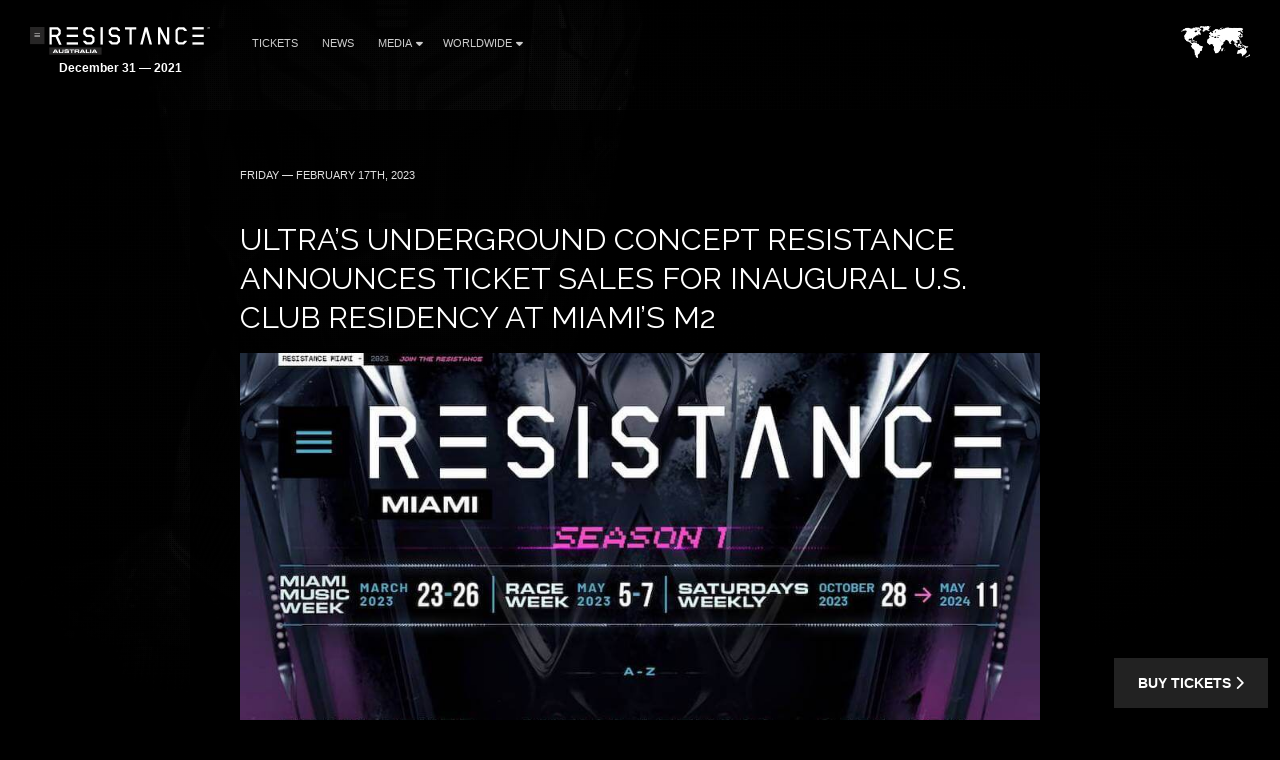

--- FILE ---
content_type: text/html; charset=UTF-8
request_url: https://australia.resistancemusic.com/worldwide/ultras-underground-concept-resistance-announces-ticket-sales-for-inaugural-u-s-club-residency-at-miamis-m2/
body_size: 10503
content:
<!DOCTYPE HTML>
<html class="worldwide-template-default single single-worldwide postid-2124 wp-embed-responsive ultras-underground-concept-resistance-announces-ticket-sales-for-inaugural-u-s-club-residency-at-miamis-m2" lang="en-US" >
<head>
    <meta charset="utf-8">
    <title>Ultra&#039;s underground concept RESISTANCE announces ticket sales for inaugural U.S. club residency at Miami&#039;s M2 - RESISTANCE Australia December 31 — 2021</title>
    <meta name="viewport" content="width=device-width,minimum-scale=0.5,maximum-scale=1.5,user-scalable=Yes"/>
            <meta name="apple-itunes-app" content="app-id=1245396082">
        <meta name="google-play-app" content="app-id=com.ultra">
            <meta name='robots' content='index, follow, max-image-preview:large, max-snippet:-1, max-video-preview:-1' />

	<!-- This site is optimized with the Yoast SEO plugin v19.13 - https://yoast.com/wordpress/plugins/seo/ -->
	<link rel="canonical" href="https://australia.resistancemusic.com/worldwide/ultras-underground-concept-resistance-announces-ticket-sales-for-inaugural-u-s-club-residency-at-miamis-m2/" />
	<meta property="og:locale" content="en_US" />
	<meta property="og:type" content="article" />
	<meta property="og:title" content="Ultra&#039;s underground concept RESISTANCE announces ticket sales for inaugural U.S. club residency at Miami&#039;s M2 - RESISTANCE Australia December 31 — 2021" />
	<meta property="og:description" content="ULTRA Worldwide’s underground concept RESISTANCE announces ticket sales for inaugural U.S. club residency at M2, Miami’s newest nightlife haven First round of Season 1 headliners include Adam Beyer, Carl Cox, Get Real, HI-LO, Anfisa Letyago and more Miami Music Week events include Drumcode showcase, exclusive SASHA _ JOHN DIGWEED performance, Official MMW Closing Party, and more... read more" />
	<meta property="og:url" content="https://australia.resistancemusic.com/worldwide/ultras-underground-concept-resistance-announces-ticket-sales-for-inaugural-u-s-club-residency-at-miamis-m2/" />
	<meta property="og:site_name" content="RESISTANCE Australia" />
	<meta property="og:image" content="https://sxaes.stripocdn.email/content/guids/videoImgGuid/images/image16745812570769902.png" />
	<meta name="twitter:card" content="summary_large_image" />
	<meta name="twitter:label1" content="Est. reading time" />
	<meta name="twitter:data1" content="5 minutes" />
	<script type="application/ld+json" class="yoast-schema-graph">{"@context":"https://schema.org","@graph":[{"@type":"WebPage","@id":"https://australia.resistancemusic.com/worldwide/ultras-underground-concept-resistance-announces-ticket-sales-for-inaugural-u-s-club-residency-at-miamis-m2/","url":"https://australia.resistancemusic.com/worldwide/ultras-underground-concept-resistance-announces-ticket-sales-for-inaugural-u-s-club-residency-at-miamis-m2/","name":"Ultra's underground concept RESISTANCE announces ticket sales for inaugural U.S. club residency at Miami's M2 - RESISTANCE Australia December 31 — 2021","isPartOf":{"@id":"https://australia.resistancemusic.com/#website"},"primaryImageOfPage":{"@id":"https://australia.resistancemusic.com/worldwide/ultras-underground-concept-resistance-announces-ticket-sales-for-inaugural-u-s-club-residency-at-miamis-m2/#primaryimage"},"image":{"@id":"https://australia.resistancemusic.com/worldwide/ultras-underground-concept-resistance-announces-ticket-sales-for-inaugural-u-s-club-residency-at-miamis-m2/#primaryimage"},"thumbnailUrl":"https://sxaes.stripocdn.email/content/guids/videoImgGuid/images/image16745812570769902.png","datePublished":"2023-02-17T21:22:01+00:00","dateModified":"2023-02-17T21:22:01+00:00","breadcrumb":{"@id":"https://australia.resistancemusic.com/worldwide/ultras-underground-concept-resistance-announces-ticket-sales-for-inaugural-u-s-club-residency-at-miamis-m2/#breadcrumb"},"inLanguage":"en-US","potentialAction":[{"@type":"ReadAction","target":["https://australia.resistancemusic.com/worldwide/ultras-underground-concept-resistance-announces-ticket-sales-for-inaugural-u-s-club-residency-at-miamis-m2/"]}]},{"@type":"ImageObject","inLanguage":"en-US","@id":"https://australia.resistancemusic.com/worldwide/ultras-underground-concept-resistance-announces-ticket-sales-for-inaugural-u-s-club-residency-at-miamis-m2/#primaryimage","url":"https://sxaes.stripocdn.email/content/guids/videoImgGuid/images/image16745812570769902.png","contentUrl":"https://sxaes.stripocdn.email/content/guids/videoImgGuid/images/image16745812570769902.png"},{"@type":"BreadcrumbList","@id":"https://australia.resistancemusic.com/worldwide/ultras-underground-concept-resistance-announces-ticket-sales-for-inaugural-u-s-club-residency-at-miamis-m2/#breadcrumb","itemListElement":[{"@type":"ListItem","position":1,"name":"Home","item":"https://australia.resistancemusic.com/"},{"@type":"ListItem","position":2,"name":"Ultra&#8217;s underground concept RESISTANCE announces ticket sales for inaugural U.S. club residency at Miami&#8217;s M2"}]},{"@type":"WebSite","@id":"https://australia.resistancemusic.com/#website","url":"https://australia.resistancemusic.com/","name":"RESISTANCE Australia","description":"","potentialAction":[{"@type":"SearchAction","target":{"@type":"EntryPoint","urlTemplate":"https://australia.resistancemusic.com/?s={search_term_string}"},"query-input":"required name=search_term_string"}],"inLanguage":"en-US"}]}</script>
	<!-- / Yoast SEO plugin. -->


<link rel='dns-prefetch' href='//australia.resistancemusic.com' />
<link rel='dns-prefetch' href='//fonts.googleapis.com' />
<link rel='dns-prefetch' href='//artists.ultramusicfestival.com' />
<link rel='dns-prefetch' href='//assets.ultramusicfestival.com' />
<link rel='dns-prefetch' href='//umfworldwide.com' />
<link rel='dns-prefetch' href='//api.ultrapassport.net' />
<link rel='stylesheet' id='wp-block-library-css'  href='https://australia.resistancemusic.com/wp-includes/css/dist/block-library/style.css?ver=5.9.9' media='all' />
<style id='global-styles-inline-css' type='text/css'>
body{--wp--preset--color--black: #000000;--wp--preset--color--cyan-bluish-gray: #abb8c3;--wp--preset--color--white: #ffffff;--wp--preset--color--pale-pink: #f78da7;--wp--preset--color--vivid-red: #cf2e2e;--wp--preset--color--luminous-vivid-orange: #ff6900;--wp--preset--color--luminous-vivid-amber: #fcb900;--wp--preset--color--light-green-cyan: #7bdcb5;--wp--preset--color--vivid-green-cyan: #00d084;--wp--preset--color--pale-cyan-blue: #8ed1fc;--wp--preset--color--vivid-cyan-blue: #0693e3;--wp--preset--color--vivid-purple: #9b51e0;--wp--preset--gradient--vivid-cyan-blue-to-vivid-purple: linear-gradient(135deg,rgba(6,147,227,1) 0%,rgb(155,81,224) 100%);--wp--preset--gradient--light-green-cyan-to-vivid-green-cyan: linear-gradient(135deg,rgb(122,220,180) 0%,rgb(0,208,130) 100%);--wp--preset--gradient--luminous-vivid-amber-to-luminous-vivid-orange: linear-gradient(135deg,rgba(252,185,0,1) 0%,rgba(255,105,0,1) 100%);--wp--preset--gradient--luminous-vivid-orange-to-vivid-red: linear-gradient(135deg,rgba(255,105,0,1) 0%,rgb(207,46,46) 100%);--wp--preset--gradient--very-light-gray-to-cyan-bluish-gray: linear-gradient(135deg,rgb(238,238,238) 0%,rgb(169,184,195) 100%);--wp--preset--gradient--cool-to-warm-spectrum: linear-gradient(135deg,rgb(74,234,220) 0%,rgb(151,120,209) 20%,rgb(207,42,186) 40%,rgb(238,44,130) 60%,rgb(251,105,98) 80%,rgb(254,248,76) 100%);--wp--preset--gradient--blush-light-purple: linear-gradient(135deg,rgb(255,206,236) 0%,rgb(152,150,240) 100%);--wp--preset--gradient--blush-bordeaux: linear-gradient(135deg,rgb(254,205,165) 0%,rgb(254,45,45) 50%,rgb(107,0,62) 100%);--wp--preset--gradient--luminous-dusk: linear-gradient(135deg,rgb(255,203,112) 0%,rgb(199,81,192) 50%,rgb(65,88,208) 100%);--wp--preset--gradient--pale-ocean: linear-gradient(135deg,rgb(255,245,203) 0%,rgb(182,227,212) 50%,rgb(51,167,181) 100%);--wp--preset--gradient--electric-grass: linear-gradient(135deg,rgb(202,248,128) 0%,rgb(113,206,126) 100%);--wp--preset--gradient--midnight: linear-gradient(135deg,rgb(2,3,129) 0%,rgb(40,116,252) 100%);--wp--preset--duotone--dark-grayscale: url('#wp-duotone-dark-grayscale');--wp--preset--duotone--grayscale: url('#wp-duotone-grayscale');--wp--preset--duotone--purple-yellow: url('#wp-duotone-purple-yellow');--wp--preset--duotone--blue-red: url('#wp-duotone-blue-red');--wp--preset--duotone--midnight: url('#wp-duotone-midnight');--wp--preset--duotone--magenta-yellow: url('#wp-duotone-magenta-yellow');--wp--preset--duotone--purple-green: url('#wp-duotone-purple-green');--wp--preset--duotone--blue-orange: url('#wp-duotone-blue-orange');--wp--preset--font-size--small: 13px;--wp--preset--font-size--medium: 20px;--wp--preset--font-size--large: 36px;--wp--preset--font-size--x-large: 42px;}.has-black-color{color: var(--wp--preset--color--black) !important;}.has-cyan-bluish-gray-color{color: var(--wp--preset--color--cyan-bluish-gray) !important;}.has-white-color{color: var(--wp--preset--color--white) !important;}.has-pale-pink-color{color: var(--wp--preset--color--pale-pink) !important;}.has-vivid-red-color{color: var(--wp--preset--color--vivid-red) !important;}.has-luminous-vivid-orange-color{color: var(--wp--preset--color--luminous-vivid-orange) !important;}.has-luminous-vivid-amber-color{color: var(--wp--preset--color--luminous-vivid-amber) !important;}.has-light-green-cyan-color{color: var(--wp--preset--color--light-green-cyan) !important;}.has-vivid-green-cyan-color{color: var(--wp--preset--color--vivid-green-cyan) !important;}.has-pale-cyan-blue-color{color: var(--wp--preset--color--pale-cyan-blue) !important;}.has-vivid-cyan-blue-color{color: var(--wp--preset--color--vivid-cyan-blue) !important;}.has-vivid-purple-color{color: var(--wp--preset--color--vivid-purple) !important;}.has-black-background-color{background-color: var(--wp--preset--color--black) !important;}.has-cyan-bluish-gray-background-color{background-color: var(--wp--preset--color--cyan-bluish-gray) !important;}.has-white-background-color{background-color: var(--wp--preset--color--white) !important;}.has-pale-pink-background-color{background-color: var(--wp--preset--color--pale-pink) !important;}.has-vivid-red-background-color{background-color: var(--wp--preset--color--vivid-red) !important;}.has-luminous-vivid-orange-background-color{background-color: var(--wp--preset--color--luminous-vivid-orange) !important;}.has-luminous-vivid-amber-background-color{background-color: var(--wp--preset--color--luminous-vivid-amber) !important;}.has-light-green-cyan-background-color{background-color: var(--wp--preset--color--light-green-cyan) !important;}.has-vivid-green-cyan-background-color{background-color: var(--wp--preset--color--vivid-green-cyan) !important;}.has-pale-cyan-blue-background-color{background-color: var(--wp--preset--color--pale-cyan-blue) !important;}.has-vivid-cyan-blue-background-color{background-color: var(--wp--preset--color--vivid-cyan-blue) !important;}.has-vivid-purple-background-color{background-color: var(--wp--preset--color--vivid-purple) !important;}.has-black-border-color{border-color: var(--wp--preset--color--black) !important;}.has-cyan-bluish-gray-border-color{border-color: var(--wp--preset--color--cyan-bluish-gray) !important;}.has-white-border-color{border-color: var(--wp--preset--color--white) !important;}.has-pale-pink-border-color{border-color: var(--wp--preset--color--pale-pink) !important;}.has-vivid-red-border-color{border-color: var(--wp--preset--color--vivid-red) !important;}.has-luminous-vivid-orange-border-color{border-color: var(--wp--preset--color--luminous-vivid-orange) !important;}.has-luminous-vivid-amber-border-color{border-color: var(--wp--preset--color--luminous-vivid-amber) !important;}.has-light-green-cyan-border-color{border-color: var(--wp--preset--color--light-green-cyan) !important;}.has-vivid-green-cyan-border-color{border-color: var(--wp--preset--color--vivid-green-cyan) !important;}.has-pale-cyan-blue-border-color{border-color: var(--wp--preset--color--pale-cyan-blue) !important;}.has-vivid-cyan-blue-border-color{border-color: var(--wp--preset--color--vivid-cyan-blue) !important;}.has-vivid-purple-border-color{border-color: var(--wp--preset--color--vivid-purple) !important;}.has-vivid-cyan-blue-to-vivid-purple-gradient-background{background: var(--wp--preset--gradient--vivid-cyan-blue-to-vivid-purple) !important;}.has-light-green-cyan-to-vivid-green-cyan-gradient-background{background: var(--wp--preset--gradient--light-green-cyan-to-vivid-green-cyan) !important;}.has-luminous-vivid-amber-to-luminous-vivid-orange-gradient-background{background: var(--wp--preset--gradient--luminous-vivid-amber-to-luminous-vivid-orange) !important;}.has-luminous-vivid-orange-to-vivid-red-gradient-background{background: var(--wp--preset--gradient--luminous-vivid-orange-to-vivid-red) !important;}.has-very-light-gray-to-cyan-bluish-gray-gradient-background{background: var(--wp--preset--gradient--very-light-gray-to-cyan-bluish-gray) !important;}.has-cool-to-warm-spectrum-gradient-background{background: var(--wp--preset--gradient--cool-to-warm-spectrum) !important;}.has-blush-light-purple-gradient-background{background: var(--wp--preset--gradient--blush-light-purple) !important;}.has-blush-bordeaux-gradient-background{background: var(--wp--preset--gradient--blush-bordeaux) !important;}.has-luminous-dusk-gradient-background{background: var(--wp--preset--gradient--luminous-dusk) !important;}.has-pale-ocean-gradient-background{background: var(--wp--preset--gradient--pale-ocean) !important;}.has-electric-grass-gradient-background{background: var(--wp--preset--gradient--electric-grass) !important;}.has-midnight-gradient-background{background: var(--wp--preset--gradient--midnight) !important;}.has-small-font-size{font-size: var(--wp--preset--font-size--small) !important;}.has-medium-font-size{font-size: var(--wp--preset--font-size--medium) !important;}.has-large-font-size{font-size: var(--wp--preset--font-size--large) !important;}.has-x-large-font-size{font-size: var(--wp--preset--font-size--x-large) !important;}
</style>
<link rel='stylesheet' id='fancybox-css'  href='https://australia.resistancemusic.com/wp-content/themes/ultra-2015/assets/vendor/fancybox/jquery.fancybox.css?ver=3.7.229' media='all' />
<link rel='stylesheet' id='notyf-css'  href='https://australia.resistancemusic.com/wp-content/themes/ultra-2015/assets/library/notyf/notyf.min.css?ver=3.7.229' media='all' />
<link rel='stylesheet' id='style-css'  href='https://australia.resistancemusic.com/wp-content/themes/ultra-2015/assets/css/app.css?ver=3.7.229' media='all' />
<link rel='stylesheet' id='googlefonts-css'  href='https://fonts.googleapis.com/css2?family=Raleway%3Aital%2Cwght%400%2C100..900%3B1%2C100..900&#038;display=swap&#038;ver=5.9.9' media='all' />
<link rel='stylesheet' id='fontello-css'  href='https://australia.resistancemusic.com/wp-content/themes/ultra-2015/assets/vendor/fontello/css/fontello.css?ver=3.7.229' media='all' />
<link rel='stylesheet' id='fontello-animation-css'  href='https://australia.resistancemusic.com/wp-content/themes/ultra-2015/assets/vendor/fontello/css/animation.css?ver=3.7.229' media='all' />
<script type='text/javascript' src='https://australia.resistancemusic.com/wp-includes/js/jquery/jquery.js?ver=3.6.0' id='jquery-core-js'></script>
<script type='text/javascript' src='https://australia.resistancemusic.com/wp-includes/js/jquery/jquery-migrate.js?ver=3.3.2' id='jquery-migrate-js'></script>
<script type='text/javascript' src='https://australia.resistancemusic.com/wp-content/themes/ultra-2015/assets/vendor/fancybox/jquery.fancybox.js?ver=3.7.229' id='fancybox-js'></script>
<script type='text/javascript' src='https://australia.resistancemusic.com/wp-content/themes/ultra-2015/assets/js/vendor.js?ver=3.7.229' id='vendorjs-js'></script>
<script type='text/javascript' src='https://australia.resistancemusic.com/wp-includes/js/jquery/ui/effect.js?ver=1.13.1' id='jquery-effects-core-js'></script>
<script type='text/javascript' src='https://australia.resistancemusic.com/wp-includes/js/jquery/ui/effect-slide.js?ver=1.13.1' id='jquery-effects-slide-js'></script>
<script type='text/javascript' src='https://australia.resistancemusic.com/wp-includes/js/dist/vendor/regenerator-runtime.js?ver=0.13.9' id='regenerator-runtime-js'></script>
<script type='text/javascript' src='https://australia.resistancemusic.com/wp-includes/js/dist/vendor/wp-polyfill.js?ver=3.15.0' id='wp-polyfill-js'></script>
<script type='text/javascript' src='https://australia.resistancemusic.com/wp-includes/js/dist/hooks.js?ver=1e58c8c5a32b2e97491080c5b10dc71c' id='wp-hooks-js'></script>
<script type='text/javascript' src='https://australia.resistancemusic.com/wp-includes/js/dist/i18n.js?ver=30fcecb428a0e8383d3776bcdd3a7834' id='wp-i18n-js'></script>
<script type='text/javascript' id='wp-i18n-js-after'>
wp.i18n.setLocaleData( { 'text direction\u0004ltr': [ 'ltr' ] } );
</script>
<script type='text/javascript' src='https://australia.resistancemusic.com/wp-content/themes/ultra-2015/assets/library/notyf/notyf.min.js?ver=3.7.229' id='notyf-js'></script>
<script type='text/javascript' id='scripts-js-extra'>
/* <![CDATA[ */
var ultra_theme_settings = {"id":"ultra-2015","name":"Ultra Partners Theme","version":"3.7.229"};
var ultra_settings = {"site_url":"https:\/\/australia.resistancemusic.com","theme_url":"https:\/\/australia.resistancemusic.com\/wp-content\/themes\/ultra-2015","ajax_url":"https:\/\/australia.resistancemusic.com\/wp-admin\/admin-ajax.php","theme":"ultra","locale":"en_US","endpoints":{"events_url":"https:\/\/umfworldwide.com\/api\/v2.1\/events.json","news_url":"https:\/\/umfworldwide.com\/api\/v1\/news.json","banners_url":"https:\/\/umfworldwide.com\/api\/v1\/banners.json","aftermovies_url":"https:\/\/umfworldwide.com\/api\/v1\/aftermovies.json","artists_url":"https:\/\/artists.ultramusicfestival.com\/artists.json","livestream_url":"https:\/\/umfworldwide.com\/api\/v1\/livestream.json","gallery_url":"https:\/\/umfworldwide.com\/api\/v1\/gallery.json"},"event_types":{"ultra":{"type":"Ultra","label":"Ultra","label_short":"Ultra","logo":"https:\/\/australia.resistancemusic.com\/wp-content\/themes\/ultra-2015\/assets\/img\/logos\/ultra-music-festival.png","accent":"https:\/\/australia.resistancemusic.com\/wp-content\/themes\/ultra-2015\/assets\/img\/theme\/active-ultra.png","url":""},"rtu":{"type":"RTU","label":"Road To Ultra","label_short":"RTU","logo":"https:\/\/australia.resistancemusic.com\/wp-content\/themes\/ultra-2015\/assets\/img\/logos\/road-to-ultra.png","accent":"https:\/\/australia.resistancemusic.com\/wp-content\/themes\/ultra-2015\/assets\/img\/theme\/active-rtu.png","url":"https:\/\/roadtoultra.com"},"beach":{"type":"Beach","label":"Ultra Beach","label_short":"Ultra Beach","logo":"https:\/\/australia.resistancemusic.com\/wp-content\/themes\/ultra-2015\/assets\/img\/logos\/ultra-beach.png","accent":"https:\/\/australia.resistancemusic.com\/wp-content\/themes\/ultra-2015\/assets\/img\/theme\/active-beach.png","url":"https:\/\/ultrabeach.com"},"resistance":{"type":"Resistance","label":"Resistance","label_short":"Resistance","logo":"https:\/\/australia.resistancemusic.com\/wp-content\/themes\/ultra-2015\/assets\/img\/logos\/resistance.png","accent":"https:\/\/australia.resistancemusic.com\/wp-content\/themes\/ultra-2015\/assets\/img\/theme\/active-resistance.png","url":"https:\/\/resistancemusic.com"}},"images":{"default_placeholder":"https:\/\/australia.resistancemusic.com\/wp-content\/themes\/ultra-2015\/assets\/img\/theme\/default_placeholder.jpg","default_flag":"https:\/\/australia.resistancemusic.com\/wp-content\/themes\/ultra-2015\/assets\/img\/theme\/mini-u.png","loader":"https:\/\/australia.resistancemusic.com\/wp-content\/themes\/ultra-2015\/assets\/img\/theme\/loader.gif","logos":{"resistance":"https:\/\/australia.resistancemusic.com\/wp-content\/themes\/ultra-2015\/assets\/img\/logos\/resistance.png","road_to_ultra":"https:\/\/australia.resistancemusic.com\/wp-content\/themes\/ultra-2015\/assets\/img\/logos\/road-to-ultra.png","ultra_beach":"https:\/\/australia.resistancemusic.com\/wp-content\/themes\/ultra-2015\/assets\/img\/logos\/ultra-beach.png","ultra_live":"https:\/\/australia.resistancemusic.com\/wp-content\/themes\/ultra-2015\/assets\/img\/logos\/ultra-live.png","ultra_festival":"https:\/\/australia.resistancemusic.com\/wp-content\/themes\/ultra-2015\/assets\/img\/logos\/ultra-music-festival.png","ultra_passport":"https:\/\/australia.resistancemusic.com\/wp-content\/themes\/ultra-2015\/assets\/img\/logos\/ultra-passport.png","ultra_worldwide":"https:\/\/australia.resistancemusic.com\/wp-content\/themes\/ultra-2015\/assets\/img\/logos\/ultra-worldwide.png","umf_films":"https:\/\/australia.resistancemusic.com\/wp-content\/themes\/ultra-2015\/assets\/img\/logos\/umf-films.png","umf_radio":"https:\/\/australia.resistancemusic.com\/wp-content\/themes\/ultra-2015\/assets\/img\/logos\/umf-radio.png","umf_tv":"https:\/\/australia.resistancemusic.com\/wp-content\/themes\/ultra-2015\/assets\/img\/logos\/umf-tv.png"}}};
/* ]]> */
</script>
<script type='text/javascript' id='scripts-js-translations'>
( function( domain, translations ) {
	var localeData = translations.locale_data[ domain ] || translations.locale_data.messages;
	localeData[""].domain = domain;
	wp.i18n.setLocaleData( localeData, domain );
} )( "ultra-2015", { "locale_data": { "messages": { "": {} } } } );
</script>
<script type='text/javascript' id='scripts-js-before'>
    var siteurl = "https://australia.resistancemusic.com";
    var sitename = "RESISTANCE Australia";
    var theme_url = "https://australia.resistancemusic.com/wp-content/themes/ultra-2015";
    var ajax_url = "https://australia.resistancemusic.com/wp-admin/admin-ajax.php";
    var pplang = "en";
    var theme = "ultra";
    var regcode = "";
    var regurl = "https://australia.resistancemusic.com/passport/events";
    var regname = "";
    var local_registration = false;

    (function(h,o,u,n,d) {
        h=h[d]=h[d]||{q:[],onReady:function(c){h.q.push(c)}}
        d=o.createElement(u);d.async=1;d.src=n
        n=o.getElementsByTagName(u)[0];n.parentNode.insertBefore(d,n)
    })(window,document,'script','https://www.datadoghq-browser-agent.com/us1/v4/datadog-logs.js','DD_LOGS')
    window.DD_LOGS.onReady(function() {
        window.DD_LOGS.init({
            clientToken: 'pub0682b10fad0449561101bc06ab4e5eaa',
            site: 'datadoghq.com',
            forwardErrorsToLogs: true,
            forwardConsoleLogs: ['error', 'warn'],
            sessionSampleRate: 100,
            host: location.host,
            service: ultra_theme_settings.id,
            version: ultra_theme_settings.version,
        })
    });

        (function () { 
            var s = document.createElement("script"), e = !document.body ? document.querySelector("head") : document.body; 
            s.src = "https://eu.acsbapp.com/apps/app/dist/js/app.js"; 
            s.async = true; 
            s.onload = function () { 
                acsbJS.init({ 
                    statementLink: "", 
                    footerHtml: " ", 
                    hideMobile: false, 
                    hideTrigger: false, 
                    //language: "en", 
                    position: "left", 
                    leadColor: "#0069fb", 
                    triggerColor: "#004fce", 
                    triggerRadius: "50%", 
                    triggerPositionX: "left", 
                    triggerPositionY: "bottom", 
                    triggerIcon: "people", 
                    triggerSize: "medium", 
                    triggerOffsetX: 20, 
                    triggerOffsetY: 20, 
                    mobile: { 
                        triggerSize: "medium", 
                        triggerPositionX: "left", 
                        triggerPositionY: "bottom", 
                        triggerOffsetX: 10, 
                        triggerOffsetY: 10, 
                        triggerRadius: "50%", 
                    }, 
                }); 
            }; 
            e.appendChild(s); 
        })();
</script>
<script type='text/javascript' src='https://australia.resistancemusic.com/wp-content/themes/ultra-2015/assets/js/app.js?ver=3.7.229' id='scripts-js'></script>
<script type='text/javascript' id='scripts-js-after'>
        (function(w,d,s,l,i){w[l]=w[l]||[];w[l].push({'gtm.start':
                new Date().getTime(),event:'gtm.js'});var f=d.getElementsByTagName(s)[0],
            j=d.createElement(s),dl=l!='dataLayer'?'&l='+l:'';j.async=true;j.src=
            'https://www.googletagmanager.com/gtm.js?id='+i+dl;f.parentNode.insertBefore(j,f);
        })(window,document,'script','dataLayer','GTM-N687ZV8');
        
</script>
<link rel="alternate" type="application/json+oembed" href="https://australia.resistancemusic.com/wp-json/oembed/1.0/embed?url=https%3A%2F%2Faustralia.resistancemusic.com%2Fworldwide%2Fultras-underground-concept-resistance-announces-ticket-sales-for-inaugural-u-s-club-residency-at-miamis-m2%2F" />
<link rel="alternate" type="text/xml+oembed" href="https://australia.resistancemusic.com/wp-json/oembed/1.0/embed?url=https%3A%2F%2Faustralia.resistancemusic.com%2Fworldwide%2Fultras-underground-concept-resistance-announces-ticket-sales-for-inaugural-u-s-club-residency-at-miamis-m2%2F&#038;format=xml" />
<link rel="icon" href="https://australia.resistancemusic.com/wp-content/uploads/sites/20/2023/08/resistance-logo.png" sizes="32x32" />
<link rel="icon" href="https://australia.resistancemusic.com/wp-content/uploads/sites/20/2023/08/resistance-logo.png" sizes="192x192" />
<link rel="apple-touch-icon" href="https://australia.resistancemusic.com/wp-content/uploads/sites/20/2023/08/resistance-logo.png" />
<meta name="msapplication-TileImage" content="https://australia.resistancemusic.com/wp-content/uploads/sites/20/2023/08/resistance-logo.png" />
    
    <!-- Google Tag Manager -->
<script>(function(w,d,s,l,i){w[l]=w[l]||[];w[l].push({'gtm.start':
new Date().getTime(),event:'gtm.js'});var f=d.getElementsByTagName(s)[0],
j=d.createElement(s),dl=l!='dataLayer'?'&l='+l:'';j.async=true;j.src=
'https://www.googletagmanager.com/gtm.js?id='+i+dl;f.parentNode.insertBefore(j,f);
})(window,document,'script','dataLayer','GTM-WW7DR2C');</script>
<!-- End Google Tag Manager -->


    <style>
        @media only screen and (max-width: 979px) {
            #footer {
                padding-bottom: 100px;
            }
        }
        .sticky-footer-action>a {
            background: #222222;
            color: #ffffff;
        }
        .sticky-footer-action>a:hover {
            background: #ffffff;
            color: #000000;
        }
    </style>

    <style>
        #footer {position: relative !important}
    </style>
<!--[if IE]><meta http-equiv='X-UA-Compatible' content='IE=edge,chrome=1'><![endif]-->
<noscript>
    <style>
        .background-overlay .loader, .cycler-nav, .home-slider .next, .home-slider .prev { display: none !important; visibility: hidden !important }
        html body .opacity0 {  opacity: 1; filter: alpha(opacity=100);}
        #oc, .home-group li, .ib-slider li, .disabled, .contact-list h5, .ns-hide { display: none !important}
        .home-group li:first-child, .ib-slider, .ib-slider li:first-child { display: block;}
    </style>
</noscript></head>
<body class="worldwide-template-default single single-worldwide postid-2124 wp-embed-responsive ultras-underground-concept-resistance-announces-ticket-sales-for-inaugural-u-s-club-residency-at-miamis-m2">
            <div id="wrapper-all" class="">
            <header id="header">
                <div class="inner">
                    <div class="clearfix">
                        
<div class="logo left">
    <a href="https://australia.resistancemusic.com" title="RESISTANCE Australia">
                    <img src="https://australia.resistancemusic.com/wp-content/uploads/sites/20/2021/08/Resistance-Australia-Logo.svg" alt="RESISTANCE Australia">
                <strong class='dates cdate'>December 31 — 2021</strong>    </a>
</div>

<div class="nav-main">
    <a class="skip-main" href="#main">Skip to Main Content</a>
    <nav id="nav" class="left">
    <ul id="menu-main" class="menu"><li id="menu-item-1191" class=""><a href="https://australia.resistancemusic.com/tickets/">Tickets</a></li>
<li id="menu-item-21" class=""><a href="https://australia.resistancemusic.com/news/">News</a></li>
<li id="menu-item-2034" class="menu-item-has-children"><a href="#">Media<i class="icon fas fa-caret-down"></i></a>
<ul class="sub-menu">
	<li id="menu-item-1147" class=""><a target="_blank" href="https://www.youtube.com/playlist?list=PLBg1SJiXSxfKi639YOHzyIFON_Tz5KG8T">UMF Films</a><span class="lbreak2 clear"></span></li>
	<li id="menu-item-1148" class=""><a target="_blank" href="https://www.youtube.com/user/UMFTV">UMF TV</a><span class="lbreak2 clear"></span></li>
	<li id="menu-item-2033" class=""><a href="https://umfradio.com/">UMF Radio</a><span class="lbreak2 clear"></span></li>
</ul>
</li>
<li id="menu-item-1143" class="menu-item-has-children"><a target="_blank" href="https://umfworldwide.com">Worldwide<i class="icon fas fa-caret-down"></i></a>
<ul class="sub-menu">
	<li id="menu-item-1144" class=""><a target="_blank" href="https://umfworldwide.com">Ultra Worldwide</a><span class="lbreak2 clear"></span></li>
	<li id="menu-item-1145" class=""><a target="_blank" href="https://roadtoultra.com">Road to Ultra</a><span class="lbreak2 clear"></span></li>
	<li id="menu-item-1146" class=""><a target="_blank" href="https://resistancemusic.com">Resistance Music</a><span class="lbreak2 clear"></span></li>
</ul>
</li>
</ul>    </nav>
    <div id="oc" class="left"><span></span><span></span><span></span></div>
</div>

<div id="ww" class="ppmode">
    <ul>
        <li class="ww-active ww-btn">
                            <a href="https://australia.resistancemusic.com/worldwide" class="ww-active">
                    <img src="https://australia.resistancemusic.com/wp-content/themes/ultra-2015/assets/img/theme/ultra-worldwide.png" width="69" height="34" alt="Ultra Worldwide Events" class="ww-map">
                </a>
                    </li>
    </ul>
</div>


    <div class="right" id="upp-header"></div>

                    </div>
                </div>
                                    <div class="bg"></div>
                            </header>
                <div id="wrapper-content" >
            <main id="main" class="main  opacity0">
                
                
        <div class="w900 pad50rs25 bg80 mb50 news post-entry">
        <div class="content">
            <article id="post-2124" class="post-2124 worldwide type-worldwide status-publish hentry">
                <p class="meta text-left-rs"><span  class="date">
                    Friday — February 17th, 2023                </span> </p>
                <h1 class="title clear text-left-rs font-size-26-rs">
                    Ultra&#8217;s underground concept RESISTANCE announces ticket sales for inaugural U.S. club residency at Miami&#8217;s M2                </h1>
                                <div class="thumb">
                                <div class="padb25">
                <a  href="https://umfworldwide.com/wp-content/uploads/2024/06/final_resistance_miami_s1.jpeg" data-fancybox="images" title="Ultra&#8217;s underground concept RESISTANCE announces ticket sales for inaugural U.S. club residency at Miami&#8217;s M2"><img src="https://umfworldwide.com/wp-content/uploads/2024/06/final_resistance_miami_s1.jpeg" alt="Ultra&#8217;s underground concept RESISTANCE announces ticket sales for inaugural U.S. club residency at Miami&#8217;s M2"></a>
            </div>
        
            </div>
                <h1 style="text-align: center"><b>ULTRA Worldwide’s underground concept RESISTANCE announces ticket sales for inaugural U.S. club residency at M2, Miami’s newest nightlife haven</b></h1>
<h2 style="text-align: center">First round of Season 1 headliners include Adam Beyer, Carl Cox, Get Real, HI-LO, Anfisa Letyago and more</h2>
<h2 style="text-align: center">Miami Music Week events include Drumcode showcase, exclusive SASHA _ JOHN DIGWEED performance, Official MMW Closing Party, and more TBA</h2>
<h2 style="text-align: center">Weekly Saturday events from October 28, 2023, Halloween Weekend &#8211; May 11, 2024, The Closing Party</h2>
<h2 style="text-align: center">Miami Music Week event ticket sales begin Saturday, February 18 at noon ET via resistancemiami.com/tickets</h2>
<p style="text-align: center"><i>“This is the first time RESISTANCE hosts a club residency outside of Ibiza, and we’ve chosen our hometown and the iconic M2 venue as its location,” </i><b>Ultra Co-Founder, Chairman &amp; CEO Russell Faibisch says</b><i>. “The RESISTANCE Ibiza club residency at Privilege is legendary on the island, and now we’re bringing the magic of that immersive underground clubbing experience home, to showcase in Miami.&#8221;</i></p>
<p><a href="https://umfworldwide.com/"><b><u>ULTRA Worldwide</u></b></a>’s esteemed underground concept <a href="https://resistancemusic.com/"><b><u>RESISTANCE</u></b></a> is heralded as the most international house and techno festival brand, boasting active events on all six inhabited continents.</p>
<p><b>RESISTANCE</b> has evolved into a global powerhouse of underground curation since its inception in 2015, from programming stages at Ultra events in 35 cities internationally to organizing tours across Latin America and Asia. In 2017, <b>RESISTANCE</b> debuted its first-ever residency in Ibiza at the world’s largest nightclub <b>Privilege</b>, and has since welcomed house and techno heavyweights from around the world. The following year, <b>RESISTANCE</b> Ibiza was awarded the coveted title of ‘<b>Best Ibiza Night 2018</b>’ by <b>DJ Awards</b> in its sophomore season.</p>
<p>Following three banner years in Ibiza, <b>Ultra</b> recently announced the <a href="https://viewstripo.email/eb911a7c-e7d5-414b-ac8a-af8f0faed40c1669673128587"><b><u>launch of RESISTANCE’s inaugural U.S. club residency</u></b></a> in the festival’s beloved hometown of Miami Beach. <a href="https://resistancemiami.com/"><b><u>RESISTANCE Miami</u></b></a> will transport the fully-immersive Ibiza clubbing experience to America for the very first time at <a href="https://www.m2miami.com/"><b><u>M2</u></b></a>, the newly-minted nightclub in the heart of the Art Deco District.</p>
<p><a href="https://www.youtube.com/watch?v=cVjHIf3ACcY"><img class="aligncenter" src="https://sxaes.stripocdn.email/content/guids/videoImgGuid/images/image16745812570769902.png" alt="RESISTANCE Miami Club Residency Season 1 Announced!" /></a></p>
<p><b>RESISTANCE Miami </b>has unveiled the first round of Season 1 headliners, presenting a bevy of underground titans. Performing acts include fast-rising Italian talent <a href="https://open.spotify.com/artist/7icoOm5fKKPo49jVxoj1Cq?si=ZaZnf8pzS_6lIqhRjwCdzQ"><b><u>Anfisa Letyago</u></b></a>, illustrious Ultra veteran <a href="https://carlcox.com/"><b><u>Carl Cox</u></b></a>, DJ Mag 2022 Alternative #1 DJ <a href="https://charlottedewittemusic.com/"><b><u>Charlotte De Witte</u></b></a>, Italian producer/sound designer <a href="https://open.spotify.com/artist/1u7DsNFbakULvxnDGtMm90?si=u7MbPjlTTqetBTT3PTxlJQ"><b><u>Enrico Sangiuliano</u></b></a>, <a href="https://claudevonstroke.com/"><b><u>Claude VonStroke</u></b></a> b2b <a href="https://open.spotify.com/artist/3ABaec4jjl95VqmG1iD4k2"><b><u>Green Velvet</u></b></a> as <b>Get Real</b>, Oliver Heldens’ darker moniker <a href="https://open.spotify.com/artist/0ETJQforv5OXgDgidQv9qd?si=zW1mqoPHQVqfDkwqSZ1NUw"><b>HI-LO</b></a> b2b contemporary techno wizard <a href="https://open.spotify.com/artist/7mC3RkNNTV6p2j9w4F8Ip4"><b>Layton Giordani</b></a>, <b>Deep Moves</b> label founder <a href="https://open.spotify.com/artist/4dCGOzY3HL7dZnQ8XU7DDD?si=u8iIEwKKROeRZ-6qqMospg"><b><u>Ilario Alicante</u></b></a>, Spanish icon <a href="https://open.spotify.com/artist/0JXc5G7ZImFTwPg3y8MTfR"><b><u>Indira Paganotto</u></b></a>, versatile Dutch artist <a href="https://open.spotify.com/artist/4jGpKAmwvU263l0tUh4xKU?si=MZMfzrJKT7ex1ZzSXReSsA"><b><u>Joris Voorn</u></b></a>, Danish underground expert <a href="https://open.spotify.com/artist/2D9Oe8R9UhbMvFAsMJpXj0?si=Ary2zp6CSiWxrbFVa-8syA"><b><u>Kölsch</u></b></a>, German tech house queen <a href="https://www.melanieribbe.com/"><b><u>Melanie Ribbe</u></b></a>, Berlin techno duo <a href="https://pan-pot.biglink.to/news"><b><u>Pan-Pot</u></b></a>, Manchester house duo <a href="https://www.solardo.net/"><b>Solardo</b></a>, and Beatport chart-toppers <b>Turbulences</b> (<a href="https://open.spotify.com/artist/4f2K0RSYyxP4TUyZu1azYB?si=I2o4f0VZTrOLaimubqE0ag"><b><u>Popof</u></b></a><b> x </b><a href="https://open.spotify.com/artist/6TVdVlY6irsNPkMHT2HkfD?si=MC3kTNy1QGuHtTqk0aAjAA"><b><u>Space 92</u></b></a>).</p>
<p><img class="aligncenter" src="https://sxaes.stripocdn.email/content/guids/CABINET_cf2ae7eeb26120c02f8edd94bc885dcbf22ea3d9eb0c55d8c857c1a819d42845/images/resistancemiami2023mmwclubigsocialpost.png" /></p>
<p><b>RESISTANCE’s M2</b> club residency will kick off during <b>Miami Music Week</b> on <b>Thursday, March 23</b> with <a href="https://adambeyer.se/news"><b><u>Adam Beyer</u></b></a>’s highly-regarded imprint <a href="https://drumcode.se/news"><b><u>Drumcode</u></b></a> for their official label takeover. Founded in 1996, <b>Adam Beyer</b> has developed <b>Drumcode</b> into one of the most recognized techno labels in the world. Consistently one of Beatport’s top-selling labels, <b>Drumcode</b> has delivered unrelenting releases from a variety of international acts in addition to hosting a number of label showcases around the globe.  The forthcoming Miami Music Week event between <b>Drumcode</b> and <b>RESISTANCE</b> will offer fans a once-in-a-lifetime experience at the city’s hottest new venue <b>M2</b>.</p>
<p>On <b>Friday, March 24</b>, <b>RESISTANCE</b> will host British underground legends <strong>SASHA _ JOHN DIGWEED</strong> for the duo’s exclusive Miami Music Week performance. The dance music titans have spent the last 30 years at the forefront of progressive soundscapes globally, and have remained staple headliners at <b>RESISTANCE</b>’s Ibiza residency and various worldwide events since 2015. The pair will continue their long-standing relationship with <b>Ultra</b>’s revered underground concept serving as one of the debut headliners for <b>RESISTANCE</b>’s first season at <b>M2,</b> with more acts to be announced.</p>
<p><b>RESISTANCE</b> will round out <b>Miami Music Week</b> with another scintillating underground event on Saturday, March 25, and the <b>Official MMW Closing Party </b>on Sunday, March 26, with headliners yet to be announced.</p>
<p>Following the Miami Music Week launch of the U.S. club residency, <b>RESISTANCE</b> will host various<b> Race Week </b>events at <b>M2</b> from Friday, May 5 through Sunday, May 7, 2023.</p>
<p>In the fall, <b>RESISTANCE</b> will continue its Season 1 programming at <b>M2 </b>with weekly Saturday parties, kicking off Halloween weekend on <b>Saturday, October 28</b> and running through the Closing Party on <b>Saturday, May 11, 2024</b>.</p>
<p>The debut season of <b>RESISTANCE Miami </b>promises to curate an elevated nightlife experience for both VIP guests and dance floor denizens, soundtracked by the world’s most celebrated house and techno maestros.</p>
<p>Previously home to <b>Mansion,</b> the historic 35,000 square ft venue at 1235 Washington Avenue recently underwent a massive multi-million dollar renovation. Across two cavernous floors, <b>M2 </b>will transport <b>RESISTANCE’</b>s signature, stadium-smashing production to a more intimate, sultry club atmosphere.</p>
<p><strong>Miami Music Week </strong>event ticket sales begin<strong> Saturday, February 18 at noon ET</strong> via <strong><a href="https://viewstripo.email/resistancemiami.com/tickets" target="_blank" rel="noopener">resistancemiami.com/tickets</a></strong></p>
<p>Stay tuned for more announcements via the <strong><a href="https://resistancemiami.com/"><u>RESISTANCE Miami website</u></a>.</strong></p>
<h2 style="text-align: center">First round of RESISTANCE Miami Season 1 Headliners (A &#8211; Z)</h2>
<p style="text-align: center">ADAM BEYER<br />
ANFISA LETYAGO<br />
CARL COX<br />
CHARLOTTE DE WITTE<br />
DRUMCODE<br />
ENRICO SANGIULIANO<br />
GET REAL<br />
HI-LO B2B LAYTON GIORDANI<br />
ILARIO ALICANTE<br />
INDIRA PAGANOTTO<br />
JORIS VOORN<br />
KÖLSCH<br />
MELANIE RIBBE<br />
PAN-POT<br />
SASHA _ JOHN DIGWEED<br />
SOLARDO<br />
TURBULENCES [POPOF X SPACE 92]</p>
<p style="text-align: center"><strong><a href="https://www.dropbox.com/sh/1nrxcg7kao3834u/AACjPfNaiQJikm2tOBeGMY-Ra?dl=0" target="_blank" rel="noopener">Download hi-res artwork</a><br />
<a href="https://www.dropbox.com/sh/7hs0twkbt617uzo/AADFPXlPysifmUY4iakQoeQaa?dl=0" target="_blank" rel="noopener">Download RESISTANCE Ibiza press selects here</a></strong></p>
<p><img class="aligncenter" src="https://sxaes.stripocdn.email/content/guids/CABINET_cf2ae7eeb26120c02f8edd94bc885dcbf22ea3d9eb0c55d8c857c1a819d42845/images/img_1291.jpg" /></p>
<p><b>ABOUT M2</b></p>
<p>Since launching in New York City in the ‘00s, M2 has remained a storied part of nightlife history. Now in M2’s newest iteration, the illustrious brand will open its doors in one of the world’s premier clubbing destinations. This historic location has entertainment engraved in its DNA, dating back nearly a century to when it housed The French Casino in 1935. The space also played host to Prince&#8217;s own iconic club Glam Slam, which he helmed from 1994 &#8211; 1997. Joining the ranks of other famed nightlife hotspots that have taken up residence at 1235 Washington Avenue &#8211; including Club Z, Club 1235, Paragon, Level, and Mansion until it closed in 2015 &#8211; M2 is sure to deliver unforgettable musical moments in the heart of Miami Beach.</p>
                            </article>
            <div class="lbreak3 op50"></div>
            <div class="left rs100">
                <div class="post-nav">

  <div class="left"><a href="https://australia.resistancemusic.com/worldwide/ultra-music-festival-drops-phase-3-lineup-daily-stage-programming/" class="alink btn-main gray-btn mb25rs "><span class="fat fa-chevron-left"></span> <span class="label">Previous</span> </a> </div>
  <div class="left"> <a href="https://australia.resistancemusic.com/news" class="alink btn-main gray-btn ml25 mb25rs" style="min-width:100px">All News</a> </div>
  <div class="left"> <a href="https://australia.resistancemusic.com/worldwide/ultras-underground-concept-resistance-debuts-u-s-club-residency-at-miamis-m2/" class="alink btn-main gray-btn mb25rs ml25"><span class="label"> Next</span><span class="fat fa-chevron-right"></span></a> </div>
</div>
            </div>
            <div class="right" style="position:relative; top:8px; left: 10px">
                <div class="shares">

  
<ul>
  <li>
    <a href="javascript: open_window('https://www.facebook.com/sharer/sharer.php?u=https%3A%2F%2Faustralia.resistancemusic.com%2Fworldwide%2Fultras-underground-concept-resistance-announces-ticket-sales-for-inaugural-u-s-club-residency-at-miamis-m2%2F&#038;title=Ultra%26%238217%3Bs+underground+concept+RESISTANCE+announces+ticket+sales+for+inaugural+U.S.+club+residency+at+Miami%26%238217%3Bs+M2',500,350);" onclick="trackOutboundLink('https://australia.resistancemusic.com/worldwide/ultras-underground-concept-resistance-announces-ticket-sales-for-inaugural-u-s-club-residency-at-miamis-m2/');">
      <img src="https://assets.ultramusicfestival.com/images/share/facebook.jpg" width="16" height="16" alt="Share on Facebook">
    </a>
  </li>
  <li>
    <a href="javascript: open_window('https://twitter.com/share?url=https%3A%2F%2Faustralia.resistancemusic.com%2Fworldwide%2Fultras-underground-concept-resistance-announces-ticket-sales-for-inaugural-u-s-club-residency-at-miamis-m2%2F&#038;text=Ultra%26%238217%3Bs+underground+concept+RESISTANCE+announces+ticket+sales+for+inaugural+U.S.+club+residency+at+Miami%26%238217%3Bs+M2',500,350);" onclick="trackOutboundLink('https://australia.resistancemusic.com/worldwide/ultras-underground-concept-resistance-announces-ticket-sales-for-inaugural-u-s-club-residency-at-miamis-m2/');">
      <img src="https://assets.ultramusicfestival.com/images/share/twitter.jpg" width="16" height="16" alt="Share on Twitter">
    </a>
  </li>
  <li>
    <a href="javascript: open_window('https://plus.google.com/share?url=https%3A%2F%2Faustralia.resistancemusic.com%2Fworldwide%2Fultras-underground-concept-resistance-announces-ticket-sales-for-inaugural-u-s-club-residency-at-miamis-m2%2F',500,350);" onclick="trackOutboundLink('https://australia.resistancemusic.com/worldwide/ultras-underground-concept-resistance-announces-ticket-sales-for-inaugural-u-s-club-residency-at-miamis-m2/');">
      <img src="https://assets.ultramusicfestival.com/images/share/googleplus.jpg" width="16" height="16" alt="Share on Google+">
    </a>
  </li>
  <li>
    <a href="/cdn-cgi/l/email-protection#[base64]" onclick="trackOutboundLink('https://australia.resistancemusic.com/worldwide/ultras-underground-concept-resistance-announces-ticket-sales-for-inaugural-u-s-club-residency-at-miamis-m2/');">
      <img src="https://assets.ultramusicfestival.com/images/share/email.jpg" width="16" height="16" alt="Send Email">
    </a>
  </li>
</ul>

</div>
            </div>
            <div class="clear"></div>
        </div>
    </div>
    
<div class="clearfix"></div>


    <div class="w900 pad25rs0 bg80 nobgrs mb50 mb25rs clearfix">
        <div class="related ">
            <h5 class="mb25 text-center text-uppercase mt25rs">More News</h5>
            <div class="lbreak"></div>
            <ul class="clearfix padh30rs">
                                                <li class="w50 rs100 left content-box">
                        <a href="https://australia.resistancemusic.com/worldwide/ultra-hong-kong-will-debut-this-september-at-expansive-waterfront-venue/" class="content-box alink bg-cover" style=" background-image: url('https://umfworldwide.com/wp-content/uploads/2024/06/hong-kong.png')">
                            <strong>
                                <span>May 6th, 2024</span>
                                ULTRA Hong Kong will debut this September at expansive, waterfront venue                            </strong>
                            <i></i>
                        </a>
                    </li>
                                        <li class="w50 rs100 left content-box">
                        <a href="https://australia.resistancemusic.com/worldwide/resistance-miami-race-week-carl-cox-mathame-more/" class="content-box alink bg-cover" style=" background-image: url('https://umfworldwide.com/wp-content/uploads/2024/06/race-week.png')">
                            <strong>
                                <span>April 11th, 2024</span>
                                RESISTANCE Miami Race Week: Carl Cox, Mathame, &amp; more                            </strong>
                            <i></i>
                        </a>
                    </li>
                                        <li class="w50 rs100 left content-box">
                        <a href="https://australia.resistancemusic.com/worldwide/ultra-music-festival-2024-jon-bon-jovi-joins-armin-van-buuren-calvin-harris-returns-peggy-gou-resistance-debut-more/" class="content-box alink bg-cover" style=" background-image: url('https://umfworldwide.com/wp-content/uploads/2024/06/stage-2.png')">
                            <strong>
                                <span>March 26th, 2024</span>
                                Ultra Music Festival 2024: Jon Bon Jovi joins Armin van Buuren, Calvin Harris returns, Peggy Gou RESISTANCE debut &amp; more                            </strong>
                            <i></i>
                        </a>
                    </li>
                                        <li class="w50 rs100 left content-box">
                        <a href="https://australia.resistancemusic.com/worldwide/ultra-music-festival-unveils-set-times-site-map-ultralive-and-mission-home-sustainability-initiatives-ahead-of-sold-out-2024-event/" class="content-box alink bg-cover" style=" background-image: url('https://umfworldwide.com/wp-content/uploads/2024/06/site-map.png')">
                            <strong>
                                <span>March 20th, 2024</span>
                                Ultra Music Festival unveils set times, site map, #ULTRALIVE, and Mission: Home sustainability initiatives ahead of sold-out 2024 event                            </strong>
                            <i></i>
                        </a>
                    </li>
                                    </ul>
            </div>
        </div>
    </main>
</div>

<div class="ppftop">&nbsp;</div>
<div id="pp-footer">
    <section id="footer" role="contentinfo" class="sm-pr30">
        <div class="inner padt50 padh30">
            <div id="upp-footer" class="right mb50rs rs100sm2 rs50 w35"></div>

            <div class="lbreak3 op50 clear mid-show" style="position:relative; top: -20px; left:-30px;"></div>

            <div class="left rs100sm2 w29 rs50 fdates">
                <p class="mb15 fs13">
                    <a href="https://australia.resistancemusic.com"><img src="https://australia.resistancemusic.com/wp-content/uploads/sites/20/2021/08/Resistance-Australia-Logo.svg" width="150" alt=""></a>
                </p>
                <div class="lbreak3 op50 mb10"></div>

                                    <p style="margin-bottom:10px">
                                                <strong class='dates cdate'>December 31 — 2021</strong><br>                        Timber Yard<br>                        Melbourne, Australia<br>                    </p>
                            <div class="padt10 w100"></div>
                            <p id="countdown" data-timezone="Australia/Melbourne" data-datetime="2021-12-31T17:00:00+11:00"></p>
                    </div>

        <div class="lbreak3 op50 desk-hide clear" style="position:relative; left:-30px;"></div>

        <div class="w15 left rs50 flinks">
        <ul id="menu-footer" class="menu"><li id="menu-item-1198" class=""><a href="https://australia.resistancemusic.com/tickets/">Tickets</a></li>
<li id="menu-item-1196" class=""><a href="https://australia.resistancemusic.com/news/">News</a></li>
</ul>        </div>

                    <div class="w15 left rs50 flinks">
                <ul>
                    <li> <a href="https://umfworldwide.com/">Ultra Worldwide</a> </li>
                    <li> <a href="https://roadtoultra.com/">Road to Ultra</a> </li>
                    <li> <a href="https://resistancemusic.com/">RESISTANCE </a> </li>
                    <li> <a href="https://umfworldwide.com/media/umf-films/">UMF Films</a> </li>
                    <li> <a target="_blank" href="https://www.youtube.com/UMFTV/">UMF TV</a> </li>
                    <li> <a href="https://umfradio.com/">UMF Radio</a> </li>
                </ul>
            </div>
        
        <div class="padt20">&nbsp;</div>
        <div class="clear"></div>
        <div class="text-center">
            <footer>
                <div class="lbreak op50" style="width:980px; max-width:100%"></div>
                                    <p>
                        <ul class="social">
            <li>
            <a href="https://www.facebook.com/resistance" target="_blank" aria-label="Like Us on Facebook" title="Like Us on Facebook">
                <i class="fab fa-square-facebook"></i>
            </a>
        </li>
                <li>
            <a href="https://www.instagram.com/resistance" target="_blank" aria-label="Follow Us on Instagram" title="Follow Us on Instagram">
                <i class="fab fa-instagram"></i>
            </a>
        </li>
                <li>
            <a href="https://twitter.com/resistance" target="_blank" aria-label="Follow Us on Twitter" title="Follow Us on Twitter">
                <i class="fab fa-x-twitter"></i>
            </a>
        </li>
                    <li>
        <a href="https://open.spotify.com/user/s8oiiaafyt924cvkklj9mpp7w" target="_blank" aria-label="Follow us on Spotify" title="Follow us on Spotify">
            <i class="fab fa-spotify"></i>
        </a>
    </li>
</ul>
                    </p>
                    <p>
                        <a href="https://applemusic.com/ultra" target="_blank" title="Follow us on Apple Music" class="applebtn">
                            <img src="https://australia.resistancemusic.com/wp-content/themes/ultra-2015/assets/img/theme/apple-music-black.svg" width="150" alt="Follow us on Apple Music">
                            <span class="over"></span>
                        </a>
                    </p>
                                <p class="copy text-center">
                    <a href="https://australia.resistancemusic.com" title="Ultra Enterprises Inc." class="alink">&copy; 2026 Ultra Enterprises Inc. All Rights Reserved</a>
                    <br><br>
                    <a href="https://australia.resistancemusic.com/privacy-policy" title="RESISTANCE Australia&#039;s Privacy Policy" class="alink">Privacy</a>
                    <span>/</span>
                    <a href="https://australia.resistancemusic.com/terms-of-use" class="alink" title="RESISTANCE Australia&#039;s Terms of Use">Terms</a>
                </p>
                <br><br>
            </footer>
        </div>

        <a id="gotop" class="animate noapp"><span class=" fas fa-caret-up"></span></a>
        <div class="clearfix"></div>

        </div>

    </section>
</div>
</div>


<div class="background-overlay">
            <div class="bg-darken bg"></div>
    
            <div class="bg-texture bg"></div>

        <div class="desk-hide">
            <div class="bg-darken bg"></div>
            <div class="bg-darken bg"></div>
        </div>
    
    </div>

    <div id="background" class="opacity0" style="z-index:1000 !important">
        <div class="bg-img bg bg-cover" style="background-image: url(https://australia.resistancemusic.com/wp-content/uploads/sites/20/2021/08/BG_V1.png);"></div>
    </div>
<script data-cfasync="false" src="/cdn-cgi/scripts/5c5dd728/cloudflare-static/email-decode.min.js"></script><script type='text/javascript' id='upp-js-extra'>
/* <![CDATA[ */
var upp_page = {"login":"https:\/\/australia.resistancemusic.com\/passport\/login","signup":"https:\/\/australia.resistancemusic.com\/passport\/signup","verify":"https:\/\/australia.resistancemusic.com\/passport\/verify","dashboard":"https:\/\/australia.resistancemusic.com\/passport","edit":"https:\/\/australia.resistancemusic.com\/passport\/edit","lost_password":"https:\/\/australia.resistancemusic.com\/passport\/lost","reset_password":"https:\/\/australia.resistancemusic.com\/passport\/reset","change_email":"https:\/\/australia.resistancemusic.com\/passport\/changeemail","updates":"https:\/\/australia.resistancemusic.com\/passport\/updates","events":"https:\/\/australia.resistancemusic.com\/passport\/events"};
var upp_assets = {"buttons":{"primary_btn":"aqua-btn","secondary_btn":"gray-btn","outline_btn":"outline-btn","registration_btn":"green-btn"},"images":{"logo":"https:\/\/australia.resistancemusic.com\/wp-content\/themes\/ultra-2015\/assets\/img\/passport\/ultra-passport.png","map_pin":"https:\/\/australia.resistancemusic.com\/wp-content\/themes\/ultra-2015\/assets\/img\/passport\/map-pin.png","guest_badge":"https:\/\/australia.resistancemusic.com\/wp-content\/themes\/ultra-2015\/assets\/img\/passport\/badge.png","levels":{"silver":{"gfx":"https:\/\/australia.resistancemusic.com\/wp-content\/themes\/ultra-2015\/assets\/img\/passport\/silver-gfx.png","icon":"https:\/\/australia.resistancemusic.com\/wp-content\/themes\/ultra-2015\/assets\/img\/passport\/silver-u.png","stamp":"https:\/\/australia.resistancemusic.com\/wp-content\/themes\/ultra-2015\/assets\/img\/passport\/silver-stamp.png"},"gold":{"gfx":"https:\/\/australia.resistancemusic.com\/wp-content\/themes\/ultra-2015\/assets\/img\/passport\/gold-gfx.png","icon":"https:\/\/australia.resistancemusic.com\/wp-content\/themes\/ultra-2015\/assets\/img\/passport\/gold-u.png","stamp":"https:\/\/australia.resistancemusic.com\/wp-content\/themes\/ultra-2015\/assets\/img\/passport\/gold-stamp.png"},"platinum":{"gfx":"https:\/\/australia.resistancemusic.com\/wp-content\/themes\/ultra-2015\/assets\/img\/passport\/platinum-gfx.png","icon":"https:\/\/australia.resistancemusic.com\/wp-content\/themes\/ultra-2015\/assets\/img\/passport\/platinum-u.png","stamp":"https:\/\/australia.resistancemusic.com\/wp-content\/themes\/ultra-2015\/assets\/img\/passport\/platinum-stamp.png"}}}};
var upp_config = {"passport_url":"https:\/\/api.ultrapassport.net"};
/* ]]> */
</script>
<script type='text/javascript' src='https://australia.resistancemusic.com/wp-content/themes/ultra-2015/assets/js/upp.js?ver=3.7.229' id='upp-js'></script>




    <span data-field="points" style="display: none;"></span>


    <div class="sticky-footer-action" style="display: none;">
        <a id="fs-action-btn" href="https://australia.resistancemusic.com/tickets/2021">Buy Tickets <span class="fas fa-chevron-right"></span></a>
    </div>

<script defer src="https://static.cloudflareinsights.com/beacon.min.js/vcd15cbe7772f49c399c6a5babf22c1241717689176015" integrity="sha512-ZpsOmlRQV6y907TI0dKBHq9Md29nnaEIPlkf84rnaERnq6zvWvPUqr2ft8M1aS28oN72PdrCzSjY4U6VaAw1EQ==" data-cf-beacon='{"version":"2024.11.0","token":"fc7c7d445f9b467582ede6623133b362","server_timing":{"name":{"cfCacheStatus":true,"cfEdge":true,"cfExtPri":true,"cfL4":true,"cfOrigin":true,"cfSpeedBrain":true},"location_startswith":null}}' crossorigin="anonymous"></script>
</body>
</html>


--- FILE ---
content_type: text/plain
request_url: https://www.google-analytics.com/j/collect?v=1&_v=j102&a=990088487&t=pageview&_s=1&dl=https%3A%2F%2Faustralia.resistancemusic.com%2Fworldwide%2Fultras-underground-concept-resistance-announces-ticket-sales-for-inaugural-u-s-club-residency-at-miamis-m2%2F&ul=en-us%40posix&dt=Ultra%27s%20underground%20concept%20RESISTANCE%20announces%20ticket%20sales%20for%20inaugural%20U.S.%20club%20residency%20at%20Miami%27s%20M2%20-%20RESISTANCE%20Australia%20December%2031%20%E2%80%94%202021&sr=1280x720&vp=1280x720&_u=YCDAiEABBAAAACAAI~&jid=743428173&gjid=883492259&cid=198469006.1769876387&tid=UA-116288721-25&_gid=89132771.1769876388&_slc=1&gtm=45He61r1h1n81WW7DR2Cv79881339za200zd79881339&gcd=13l3l3l3l1l1&dma=0&tag_exp=103116026~103200004~104527907~104528500~104684208~104684211~115495938~115616985~115938466~115938469~116185181~116185182~116988316~117041587&z=1867696557
body_size: -455
content:
2,cG-0DEQXJ6M4J

--- FILE ---
content_type: image/svg+xml
request_url: https://australia.resistancemusic.com/wp-content/uploads/sites/20/2021/08/Resistance-Australia-Logo.svg
body_size: -372
content:
<?xml version="1.0" encoding="iso-8859-1"?>
<!-- Generator: Adobe Illustrator 25.4.1, SVG Export Plug-In . SVG Version: 6.00 Build 0)  -->
<svg version="1.1" id="Layer_1" xmlns="http://www.w3.org/2000/svg" xmlns:xlink="http://www.w3.org/1999/xlink" x="0px" y="0px"
	 width="1080px" height="168.442px" viewBox="0 0 1080 168.442" enable-background="new 0 0 1080 168.442" xml:space="preserve">
<g>
	<rect y="-1.602" fill-rule="evenodd" clip-rule="evenodd" fill="#272626" width="86.604" height="104.762"/>
	<g>
		<path fill="#FFFFFF" d="M26.558,42.079h33.44V39.42h-33.44V42.079z"/>
		<path fill="#FFFFFF" d="M26.558,50.71h33.44v-2.659h-33.44V50.71z"/>
		<path fill="#FFFFFF" d="M26.558,59.429h33.44v-2.659h-33.44V59.429z"/>
	</g>
	<g>
		<path fill="#FFFFFF" d="M1060.235,2.218h2.782v8.105h1.448V2.218h2.789V0.932h-7.02V2.218z"/>
		<path fill="#FFFFFF" d="M1078.665,0.836l-4.44,5.247l-4.488-5.247h-0.146v9.488h1.393V5.449c0-0.513-0.056-1.312-0.056-1.342
			c0.042,0.057,0.482,0.719,0.825,1.124l2.357,2.84h0.169l2.358-2.84c0.37-0.418,0.813-1.094,0.836-1.124
			c0,0.03-0.05,0.829-0.05,1.342v4.875h1.394V0.836H1078.665z"/>
		<path fill="#FFFFFF" d="M178,48.883c4.319-3.026,6.896-7.991,6.896-13.301V22.428c0-2.956-1.141-5.736-3.213-7.826L171.281,4.108
			c-2.065-2.082-4.807-3.228-7.725-3.228h-46.627v105.313h13.885V60.358h22.164c0.206,0,0.394,0.123,0.48,0.312l20.568,45.621
			h15.332l-21.155-48.093L178,48.883z M171.01,26.724v7.427c-0.009,1.266-4.144,6.996-8.007,11.631
			c-0.563,0.372-1.213,0.567-1.889,0.567h-30.299v-31.46h28.863c1.708,0,3.314,0.672,4.523,1.89l4.655,4.696
			C170.244,22.877,171.01,24.741,171.01,26.724z"/>
		<path fill="#FFFFFF" d="M220.08,14.889h67.966V0.88H220.08V14.889z"/>
		<path fill="#FFFFFF" d="M220.08,60.358h67.966V46.349H220.08V60.358z"/>
		<path fill="#FFFFFF" d="M220.08,106.291h67.966V92.282H220.08V106.291z"/>
		<path fill="#FFFFFF" d="M974.72,14.889h67.967V0.88H974.72V14.889z"/>
		<path fill="#FFFFFF" d="M974.72,60.358h67.967V46.349H974.72V60.358z"/>
		<path fill="#FFFFFF" d="M974.72,106.291h67.967V92.282H974.72V106.291z"/>
		<path fill="#FFFFFF" d="M366.934,0.88h-27.202c-2.301,0-4.463,0.904-6.09,2.545l-12.293,12.403
			c-1.289,1.299-1.998,3.028-1.998,4.865v19.85c0,1.839,0.709,3.567,1.998,4.866l12.531,12.643c1.474,1.487,3.433,2.306,5.517,2.306
			h23.013c1.508,0,2.925,0.592,3.992,1.668l6.521,6.577c0.328,0.332,0.509,0.772,0.509,1.239v12.49c0,0.467-0.181,0.907-0.508,1.238
			l-7.116,7.178c-0.683,0.689-1.59,1.069-2.556,1.069h-19.835c-0.966,0-1.873-0.379-2.555-1.068l-7.955-8.026h-13.555v6.139
			l14.379,14.509c1.57,1.584,3.657,2.456,5.877,2.456h27.453c2.221,0,4.308-0.872,5.877-2.456l12.639-12.752
			c1.123-1.133,1.741-2.639,1.741-4.242v-20.58c0-1.602-0.619-3.108-1.742-4.242l-13.089-13.207
			c-1.279-1.29-2.979-2.001-4.788-2.001h-23.868c-1.232,0-2.391-0.484-3.263-1.363l-6.287-6.343
			c-0.675-0.68-1.045-1.583-1.045-2.545V25.14c0-0.962,0.371-1.865,1.045-2.545l6.878-6.939c0.49-0.495,1.141-0.767,1.835-0.767
			h20.679c0.694,0,1.345,0.272,1.835,0.767l8.254,8.327h13.555v-6.139L373.025,3.425C371.398,1.784,369.235,0.88,366.934,0.88z"/>
		<path fill="#FFFFFF" d="M521.436,0.88h-30.247c-1.319,0-2.559,0.518-3.492,1.46l-14.446,14.575
			c-0.595,0.6-0.922,1.397-0.922,2.245V42.08c0,0.847,0.327,1.644,0.922,2.244l14.684,14.814c0.78,0.786,1.817,1.219,2.918,1.219
			h26.058c0.519,0,1.027,0.213,1.394,0.583l8.105,8.177v13.941l-8.658,8.759l-22.836,0.018l-9.031-9.111h-13.555v6.139
			l15.455,15.594c0,0,0,0,0.001,0c0.876,0.884,2.04,1.371,3.279,1.371h30.496c1.222,0,2.417-0.499,3.279-1.371l14.792-14.923
			c0.428-0.434,0.664-1.009,0.664-1.62V64.262c0-0.611-0.236-1.186-0.666-1.621l-15.242-15.377c-0.585-0.59-1.363-0.915-2.19-0.915
			h-26.912c-0.247,0-0.49-0.101-0.664-0.277l-8.408-8.483v-13.94l8.683-8.76h22.829l9.014,9.094h13.555v-6.139L524.928,2.34
			C523.995,1.398,522.755,0.88,521.436,0.88z"/>
		<path fill="#FFFFFF" d="M422.941,105.827h13.886V0.88h-13.886V105.827z"/>
		<path fill="#FFFFFF" d="M569.277,14.889h27.04v90.938h13.886V14.889h27.04V0.88h-67.967V14.889z"/>
		<path fill="#FFFFFF" d="M704.758,0.88h-16.124l-27.572,104.947h14.551l21.085-79.097l21.087,79.097h14.603L704.971,1.689
			L704.758,0.88z"/>
		<path fill="#FFFFFF" d="M821.767,77.366L782.761,2.021c-0.31-0.599-0.918-0.976-1.589-0.984l-11.654-0.118
			c-0.006,0-0.013,0-0.02,0c-0.48,0-0.932,0.187-1.274,0.529c-0.346,0.347-0.537,0.808-0.537,1.299v100.335
			c0,1.513,1.22,2.744,2.72,2.744h8.445c1.5,0,2.72-1.231,2.72-2.744l0.011-73.125l38.298,73.81v0.001
			c0.659,1.27,1.952,2.059,3.373,2.059h9.457c1.622,0,2.942-1.332,2.942-2.968V0.88h-13.886V77.366z"/>
		<path fill="#FFFFFF" d="M923.143,0.88h-33.214c-0.357,0-0.706,0.146-0.959,0.401l-15.95,16.092
			c-0.297,0.299-0.467,0.713-0.467,1.135v69.69c0,0.422,0.17,0.836,0.467,1.135l15.986,16.13c0.228,0.232,0.544,0.365,0.87,0.365
			h32.638c0.322,0,0.626-0.124,0.851-0.346l17.156-16.642v-6.115h-13.541l-8.739,9.094h-23.119l-8.683-8.76V23.776
			c0-0.082,0.032-0.159,0.089-0.217l8.503-8.579c0.058-0.059,0.136-0.091,0.217-0.091h22.577c0.08,0,0.159,0.033,0.216,0.09
			l8.924,9.004h13.555v-6.139L924.102,1.281C923.85,1.026,923.501,0.88,923.143,0.88z"/>
	</g>
	<rect x="115.458" y="123.034" fill-rule="evenodd" clip-rule="evenodd" fill="#272626" width="314.038" height="43.772"/>
	<g>
		<path fill="#FFFFFF" d="M156.968,135.055l12.34,21.933h-7.597l-2.045-3.914h-14.108l-2.077,3.914h-7.379l12.153-21.933H156.968z
			 M148.008,148.445h9.208l-4.526-8.543L148.008,148.445z"/>
		<path fill="#FFFFFF" d="M179.437,135.055v12.801c0.031,0.931,0.062,1.988,0.62,2.827c0.744,1.055,2.171,1.212,4.558,1.18h6.448
			c1.427-0.187,1.953-0.373,2.419-0.776c0.713-0.684,0.837-1.864,0.899-2.797v-13.234h6.759v14.54
			c-0.031,0.528-0.062,1.055-0.155,1.583c-0.123,0.871-0.527,3.262-2.821,4.693c-1.612,0.993-3.225,1.148-5.023,1.304
			c-2.078,0.03-4.124,0.092-6.201,0.092c-2.388,0-4.775-0.092-7.163-0.217c-0.433-0.062-0.899-0.124-1.333-0.187
			c-1.86-0.341-3.565-1.055-4.62-2.735c-0.806-1.304-0.961-2.578-1.116-4.039v-15.036H179.437z"/>
		<path fill="#FFFFFF" d="M213.038,149.811c0,0.498,0,0.901,0.155,1.274c0.248,0.714,0.899,0.993,2.325,1.118
			c1.394,0.062,2.759,0.124,4.154,0.156c1.489,0.03,2.976-0.032,4.496-0.062c0.217,0,1.178,0.092,1.86-0.187
			c0.682-0.249,1.271-0.933,1.271-1.677c0-0.187-0.031-0.56-0.31-0.963c-0.527-0.746-1.209-0.714-2.76-0.933
			c-3.224-0.062-6.448-0.092-9.642-0.279c-1.023-0.062-2.046-0.156-3.07-0.219c-0.31-0.06-0.651-0.092-0.961-0.154
			c-0.434-0.062-1.953-0.311-3.008-1.461c-0.682-0.744-1.302-2.081-1.302-4.318c0-0.154,0-2.548,0.558-3.946
			c0.217-0.528,0.527-0.993,0.899-1.396c1.271-1.368,2.945-1.585,4.775-1.802c2.388-0.094,4.774-0.187,7.162-0.187
			c2.635,0,5.271,0.154,7.906,0.279l1.21,0.187c0.464,0.062,1.984,0.341,3.162,1.429c1.52,1.398,1.52,3.357,1.458,5.283
			l-6.635-0.032c-0.403-1.677-0.713-1.894-2.481-2.081c-1.612-0.094-3.255-0.157-4.867-0.157c-1.271,0-2.511,0.062-3.783,0.094
			c-0.837,0.03-1.612,0.062-2.139,0.744c-0.093,0.124-0.372,0.53-0.372,0.995c0,0.465,0.248,0.839,0.372,0.963
			c0.589,0.744,1.333,0.776,2.17,0.839l13.147,0.465c1.798,0.187,2.48,0.435,3.255,0.995c1.116,0.807,2.108,2.237,2.108,5.435
			c0,2.486-0.433,3.668-1.116,4.631c-0.279,0.371-0.528,0.652-0.9,0.931c-1.022,0.746-2.355,0.963-3.72,1.182
			c-2.698,0.154-5.364,0.279-8.062,0.279c-2.914,0-5.828-0.187-8.774-0.341c-1.458-0.219-3.101-0.498-4.186-1.679
			c-1.24-1.334-1.209-3.79-1.209-5.435L213.038,149.811z"/>
		<path fill="#FFFFFF" d="M263.97,135.055v5.064h-9.859v16.869h-6.884v-16.839h-9.673v-5.094H263.97z"/>
		<path fill="#FFFFFF" d="M287.371,135.055c2.232-0.124,4.403-0.217,6.138,1.18c0.59,0.467,0.962,1.025,1.085,1.244
			c0.93,1.615,0.899,4.069,0.899,4.38c0,0.219,0,2.267-0.433,3.635c-0.062,0.154-0.248,0.62-0.528,0.993
			c-1.053,1.523-3.162,1.896-4.774,2.175c1.798,0,3.565,0.032,4.62,1.398c0.775,0.963,0.775,1.956,0.775,3.106v3.822h-6.79v-2.951
			c0-0.59-0.031-1.18-0.372-1.74c-0.496-0.714-1.302-0.809-2.17-0.901h-11.472v5.592h-6.852v-21.933H287.371z M274.38,145.959
			h10.728c1.271,0,2.109-0.062,2.635-0.341c0.992-0.56,1.023-2.145,1.023-2.299c0-0.156,0-1.553-0.589-2.267
			c-0.528-0.622-1.489-0.684-2.481-0.746H274.38V145.959z"/>
		<path fill="#FFFFFF" d="M319.049,135.055l12.34,21.933h-7.597l-2.045-3.914h-14.108l-2.077,3.914h-7.379l12.153-21.933H319.049z
			 M310.089,148.445h9.208l-4.526-8.543L310.089,148.445z"/>
		<path fill="#FFFFFF" d="M341.457,135.055v16.496h15.13v5.437h-21.983v-21.933H341.457z"/>
		<path fill="#FFFFFF" d="M367.463,135.055v21.933h-6.945v-21.933H367.463z"/>
		<path fill="#FFFFFF" d="M391.364,135.055l12.34,21.933h-7.597l-2.046-3.914h-14.108l-2.077,3.914h-7.379l12.153-21.933H391.364z
			 M382.404,148.445h9.208l-4.526-8.543L382.404,148.445z"/>
	</g>
</g>
<g>
</g>
<g>
</g>
<g>
</g>
<g>
</g>
<g>
</g>
<g>
</g>
<g>
</g>
<g>
</g>
<g>
</g>
<g>
</g>
<g>
</g>
</svg>
